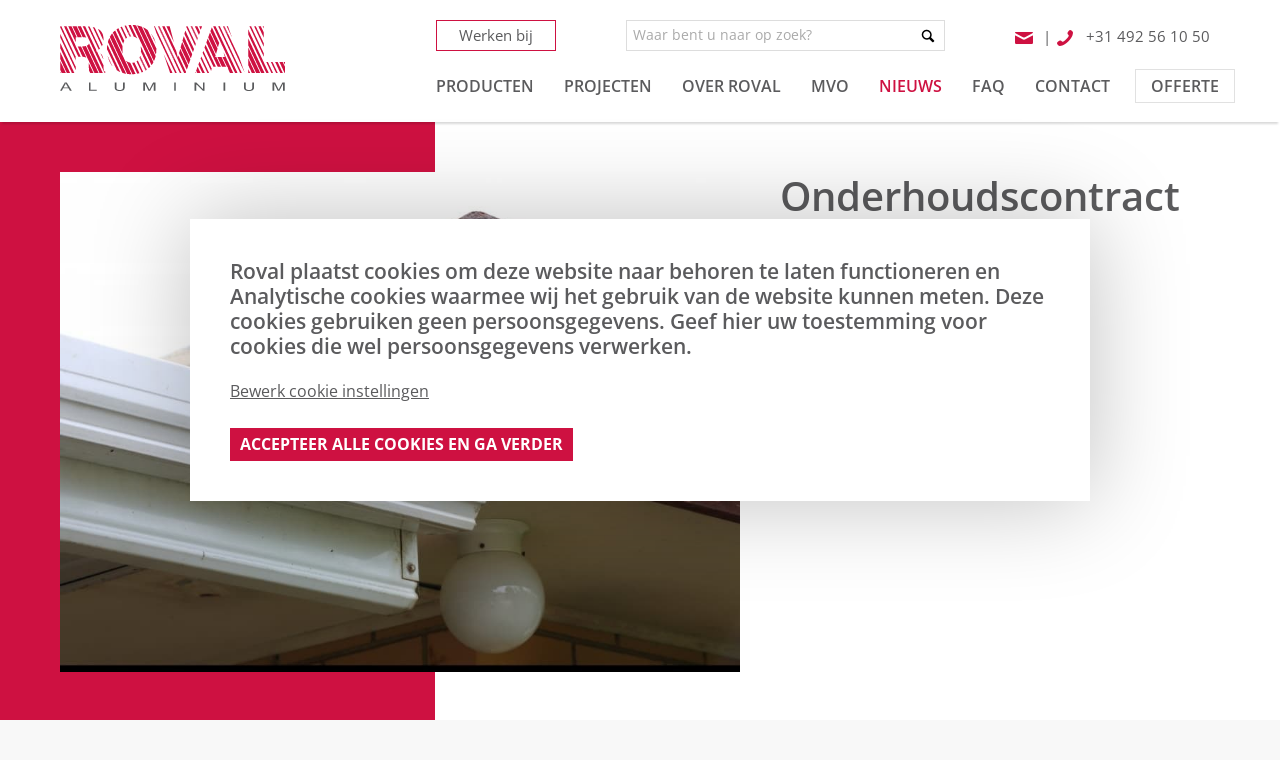

--- FILE ---
content_type: text/html; charset=UTF-8
request_url: https://www.roval.nl/nieuws/onderhoudscontract
body_size: 11330
content:
<!DOCTYPE html>
<html class="no-js" lang="nl">
<head>
    <!-- meta -->
    <meta charset="utf-8">
    <meta http-equiv="X-UA-Compatible" content="IE=edge">
    <meta name="viewport" content="width=device-width, initial-scale=1">
    <base href="https://www.roval.nl/">

    <!-- seo -->
    <title>Onderhoudscontract</title>
    <meta name="description" content="Benut de kwaliteit van aluminium
De keuze voor aluminium bouwproducten is een keuze voor duurzaamheid, functionaliteit en esthetiek. Aluminium bouwproducten van Roval Aluminium zorgen voor een kwalitatieve- en&amp;nbsp; hoogwaardige dak- en geveloplossing. Echter, om optimaal te profiteren en de kw ...">

    <!-- opengraph -->
    <meta property="og:title" content="Onderhoudscontract" />
    <meta property="og:type" content="website" />
    <meta property="og:description" content="Benut de kwaliteit van aluminium
De keuze voor aluminium bouwproducten is een keuze voor duurzaamheid, functionaliteit en esthetiek. Aluminium bouwproducten van Roval Aluminium zorgen voor een kwalitatieve- en&amp;nbsp; hoogwaardige dak- en geveloplossing. Echter, om optimaal te profiteren en de kw ..." />
    <meta property="og:url" content="https://www.roval.nl/nieuws/onderhoudscontract" />
    <meta property="og:image" content="https://www.roval.nl/cache/151/959x705/shutterstock-567151693-20200303141146_959x705.jpg" />

    <!-- canonical -->
    <link rel="canonical" href="https://www.roval.nl/nieuws/onderhoudscontract" />

    
            <meta name="google-site-verification" content="dxaoG45OwiZhPGe8dP0zaJJE6PXIARPFAMc_nwfb2g0" />
    
    <!-- link -->
    <link rel="preload" as="font" type="font/woff2" href="https://www.roval.nl/frontend/fonts/open-sans/open-sans-v26-latin-ext_latin-regular.woff2" crossorigin>
    <link rel="preload" as="font" type="font/woff2" href="https://www.roval.nl/frontend/fonts/open-sans/open-sans-v26-latin-ext_latin-600.woff2" crossorigin>
    <link rel="preload" as="font" type="font/woff2" href="https://www.roval.nl/frontend/fonts/open-sans/open-sans-v26-latin-ext_latin-700.woff2" crossorigin>
    <link rel="preload" as="font" type="font/woff2" href="https://www.roval.nl/shared/css/vendor/fontastic/fonts/base.woff" crossorigin="anonymous">

    <link rel="shortcut icon" type="image/png" href="https://www.roval.nl/frontend/img/favicon.png">
    <link rel="stylesheet" type="text/css" href="frontend/css/site.header.min.c90e335f.css">

    <script>
        (function (global) {
            global.BeInteractive = global.BeInteractive || {};
            global.BeInteractive.cookieConsent = global.BeInteractive.cookieConsent || {};
            global.BeInteractive.cookieConsent.value = null;
            global.BeInteractive.cookieConsent.cookie_name = "cookie-consent";
        })(window);
        var isMobile = 0;

        document.querySelector('.no-js').classList.remove('no-js');
    </script>

</head>

<body class="body_news">


<!-- cookie consent-status: 1/ -->
            <script type="text/javascript">
            (function (global) {
                global.translations = global.translations || {};

                                global.translations["nl"] = global.translations["nl"] || {};
                                global.translations["nl"]["localeandcookiewall"] = {"continue":"Ga verder","cookies_analytics":"Tracking middels Google Analytics","cookies_functional":"Functioneel","country_id":"Land","edit_cookie_settings":"Bewerk cookie instellingen","locale":"Taal","submit":"Accepteer en ga verder","submit_all":"Accepteer alle cookies en ga verder","intro":"<p>Roval plaatst cookies om deze website naar behoren te laten functioneren en Analytische cookies waarmee wij het gebruik van de website kunnen meten. Deze cookies gebruiken geen persoonsgegevens. Geef hier uw toestemming voor cookies die wel persoonsgegevens verwerken.<\/p>","cookies":""};
                                                global.translations["de"] = global.translations["de"] || {};
                                global.translations["de"]["localeandcookiewall"] = {"continue":"Weiter","cookies_analytics":"Tracking mit Google Analytics","cookies_functional":"Funktionale Cookies","country_id":"Land","edit_cookie_settings":"Cookie-Einstellungen bearbeiten","locale":"Sprache","submit":"Akzeptieren und weiter","submit_all":"Alle Cookies akzeptieren und weiter","intro":"<p>Roval verwendet Cookies, damit diese Website einwandfrei funktioniert, und analytische Cookies, mit denen wir die Nutzung der Website auswerten k\u00f6nnen. Diese Cookies nutzen keine personenbezogenen Daten. Akzeptieren Sie hier Cookies, mit denen personenbezogene Daten verarbeitet werden.<\/p>","cookies":""};
                                                global.translations["en"] = global.translations["en"] || {};
                                global.translations["en"]["localeandcookiewall"] = {"continue":"Continue","cookies_analytics":"Tracking using Google Analytics","cookies_functional":"Functional","country_id":"Country","edit_cookie_settings":"Edit cookie settings","locale":"Language","submit":"Accept and continue","submit_all":"Accept all cookies and continue","intro":"<p>Roval installs cookies to ensure the proper functioning of this website and analytical cookies allowing us to understand use of the website. These cookies do not use personal data. You can give permission for cookies that process personal data here.&nbsp;<\/p>","cookies":""};
                                                global.translations["fr"] = global.translations["fr"] || {};
                                global.translations["fr"]["localeandcookiewall"] = {"continue":"Continuer","cookies_analytics":"Tracking au moyen de Google Analytics","cookies_functional":"Fonctionnels","country_id":"Pays","edit_cookie_settings":"Modifier les param\u00e8tres de cookies","locale":"Langue","submit":"Accepter et continuer","submit_all":"Accepter tous les cookies et continuer","intro":"<p>Roval utilise des cookies n\u00e9cessaires au bon fonctionnement de ce site web ainsi que des cookies analytiques permettant de mesurer l\u2019utilisation du site Web. Ces cookies n\u2019utilisent pas de donn\u00e9es \u00e0 caract\u00e8re personnel. Donnez ici votre autorisation pour l\u2019utilisation de cookies traitant des donn\u00e9es \u00e0 caract\u00e8re personnel.<\/p>","cookies":""};
                                                global.BeInteractive = global.BeInteractive || {};

                global.BeInteractive.locale = "nl";
                global.BeInteractive.locales = [{"value":"nl","text":"Nederlands"},{"value":"de","text":"Deutsch"},{"value":"fr","text":"Fran\u00e7ais"},{"value":"en","text":"English"}];
            })(window);
        </script>

        <div id="wall-app">
            <!-- Modal -->
            <div class="flex-container">
                <div class="modal" id="exampleModalCenter" tabindex="-1" role="dialog" aria-labelledby="exampleModalCenterTitle" aria-hidden="true">
                    <div class="modal-dialog modal-dialog-centered" role="document">
                        <div class="modal-content">
                        <form method="post" action="set-cookies" ref="form">
                                <input type="hidden" name="page" value="3413" />
                            <input type="hidden" name="all_cookies" v-model="all" />
                                <div class="modal-body">
                                    <div class="h4" v-html="lang.localeandcookiewall.intro"></div>
                                                                            <div v-html="lang.localeandcookiewall.cookies"></div>
                                        <a href="#" v-on:click="toggleSettings">{{ lang.localeandcookiewall.edit_cookie_settings }}</a>
                                        <div class="show-settings" v-if="show_settings">
                                            <label><input type="checkbox" checked disabled> {{ lang.localeandcookiewall.cookies_functional }}</label><br>
                                        <label><input name="analytics" type="checkbox" v-model="all"> {{ lang.localeandcookiewall.cookies_analytics }}</label>
                                        </div>
                                                                    </div>
                                <div class="modal-footer">
                                <button type="button" v-on:click="submit" class="btn btn-primary">{{ button_text }}</button>
                                </div>
                            </form>
                        </div>
                    </div>
                </div>
            </div>
        </div>

        <script type="text/javascript" src="shared/js/vendor/vue/vue.min.js"></script>
        <script type="text/javascript">
            (function (global) {
                new Vue({
                    el: '#wall-app',
                    data: {
                        all: true,
                        locale: BeInteractive.locale,
                        locales: BeInteractive.locales,
                        responded: false,
                        show_settings: false
                    },
                    computed: {
                        button_text: function() {
                            if (this.responded) {
                                return this.lang.localeandcookiewall['continue'];
                            }

                            return this.lang.localeandcookiewall[this.all ? 'submit_all' : 'submit'];
                        },
                        lang: function() {
                            return translations[this.locale];
                        }
                    },
                    methods: {
                        toggleSettings: function (event){
                            event.preventDefault();
                            this.show_settings = ! this.show_settings;
                    },
                    submit : function(){
                        this.$refs.form.submit();
                        }
                    }
                });
            })(window);
        </script>
    
<div class="site-wrapper" id="wrapper">
    <div class="header-section">
                    <div class="wrapper" data-menu-group="menu" data-menu-measure="parent">

                <div class="mobile-menu">
                    <div class="mobile-menu-background"></div>
                    <ul></ul>
                </div>
                <div class="btn-mobile-menu">
                    <div class="x"></div>
                    <div class="y"></div>
                    <div class="z"></div>
                </div>

                <div class="logo-container" data-menu-group="menu" data-menu-measure="child">
                    <a class="logo" href="https://www.roval.nl/">
                        <svg xmlns="http://www.w3.org/2000/svg" viewBox="0 0 369.03 109.02"><defs><style>.cls-1{fill:#ce1141}</style></defs><g id="Layer_2" data-name="Layer 2"><g id="Layer_1-2" data-name="Layer 1"><path class="cls-1" d="M.61 79.31h.81l-.81-1.72v1.72zm0-4.82l2.25 4.82h6.76L.61 59.99v14.5zm0-17.88l10.59 22.7h5.41l-16-34.3v11.6zm0-17.89l18.94 40.59h4.05L.61 30.02v8.7zm0-17.89l25.34 54.34v-5.8L.61 15.03v5.8zm0-18.81v2.36l25.34 54.34v-1.2l-1.52-3.27 1.29-.61.23.51v-1.23L2.21 2.02H.61z"/><path class="cls-1" d="M24.43 54.25l1.52 3.27v-3.37l-.23-.51-1.29.61zM26 35.4V35L10.56 2H6.5L30 52.36h4l-7.92-17zm21.21 30.38a81.17 81.17 0 00.51 9.65l1.81 3.88h5.41l-7.82-16.76c.06 1 .09 2.07.09 3.23M29.05 35.4l8 17.08a15 15 0 016.08 1.45L34.46 35.4zm-3.1-15.35h1.35L18.89 2.02h-5.41l12.47 26.73v-8.7zm9.7 0L27.24 2.02h-6.76l8.41 18.03h6.76zm.4 15.35l20.47 43.91h6.76l-20.8-44.6a25.6 25.6 0 01-6.43.69m1.71-15.35a14.66 14.66 0 015.29.89L34.23 2h-5.41l8.41 18zm6.09 14.2l21 45.06h5.41L47.57 30.62a6 6 0 01-3.72 3.63m-2.6-32.17C39.94 2 38.58 2 37.16 2l36 77.29h1V77c-2.64 0-2.71-2.64-2.69-10.06L60.7 43.79c-.74-.29-1.52-.57-2.32-.87.57-.16 1.13-.34 1.66-.54zm24.26 37.04l-17-36.53c-.91-.1-1.85-.19-2.83-.27l17.83 38.31a16.63 16.63 0 002-1.51m.91 7.76l4.67 10c-.68-5.13-2.29-8-4.67-10m1.38-13.19l.77 1.65.08-.13-.74-1.58zm10.95 20.12l5.86 12.56c.45.62.92 1.22 1.41 1.81l-7.87-16.87c.18.85.38 1.68.6 2.5"/><path class="cls-1" d="M84.61 66.37l-5.86-12.56a38.06 38.06 0 005.86 12.56M69.09 33.09l.31.67c.22-.48.42-1 .6-1.45L56.9 4.22c-1-.28-2-.54-3.06-.77l14.07 30.18z"/><path class="cls-1" d="M67.91 33.63l.74 1.58c.27-.47.52-1 .75-1.45l-.31-.67zM77 39.74l16.33 35a36.43 36.43 0 005.44 3L77.63 32.31a49.48 49.48 0 00-.63 7.43M71.37 24c0-8.27-2.58-14.1-9.19-17.67L71.3 25.9c0-.62.07-1.24.07-1.88M78.54 28l23.84 51.11a43.65 43.65 0 006.11 1.52L80.89 21.4a39.62 39.62 0 00-2.35 6.6m3.16-8.25l28.49 61.11a54.51 54.51 0 007 .49L85.66 13.74a36.1 36.1 0 00-4 6m20.71 20.49a40.07 40.07 0 01.31-5L90.42 9a35.25 35.25 0 00-3.74 3.59L103 47.45a42.44 42.44 0 01-.59-7.22m5.96 18.82l10.39 22.28a49.48 49.48 0 005.22-.39l-8.69-18.63a12.24 12.24 0 01-6.92-3.26m9.92 3.39l8.42 18c1.24-.24 2.46-.52 3.65-.86l-8.3-17.81a15.24 15.24 0 01-3.77.62m-12.88-36.28l-9.7-20.8a36.12 36.12 0 00-3.14 2l11 23.54a22.2 22.2 0 011.86-4.72m20.12 33.99l8.52 18.28c.77-.3 1.52-.62 2.26-1l-8.86-19a13.21 13.21 0 01-1.92 1.67M110 20.93l-8.54-18.26c-.77.28-1.54.58-2.28.91l8.84 19a12.12 12.12 0 012-1.6M130.36 54l9.95 21.34.43-.28-10.11-21.7-.27.64m.94-2.57L142 74.26l.42-.3-10.9-23.27c-.07.25-.14.5-.22.74M114.66 19.1l-2.78-6 1.29-.6 3 6.37h.55L108.27.82c-.84.15-1.65.33-2.46.53l8.32 17.85.53-.1"/><path class="cls-1" d="M113.17 12.54l-1.29.6 2.78 6a13.9 13.9 0 011.48-.19zm17.46 40.81l10.11 21.7 1.21-.79-10.65-22.83c-.2.67-.43 1.31-.67 1.92m-4.03-31.12L116.23 0c-1.34 0-2.66.11-4 .24l8.87 19a12.25 12.25 0 015.45 3m6.2 17.99c0 1.25 0 2.46-.12 3.64l12.86 27.59a38.1 38.1 0 002.77-2.77l-16-34.21a35.67 35.67 0 01.45 5.75M119.17 0l31 66.41a36.37 36.37 0 003.11-4.93L124.79.47a52.81 52.81 0 00-5.62-.47m7.33.75l27.56 59.1a42 42 0 002.84-8.41L134.27 2.91A42.08 42.08 0 00126.5.75m9.73 2.99l21.13 45.31a52.74 52.74 0 00.73-8.82v-1.28l-14.3-30.61a36.14 36.14 0 00-7.56-4.6m44.46 75.57h3.89l-14.56-31.23 10.67 31.23zm-31.44-65.55l7.83 16.79a39.79 39.79 0 00-7.83-16.79m5.03-11.74l4 11.69 30.59 65.6h2.7L155.53 2.02h-1.25zm8.35 0l24.84 53.27-1.29.6-25.12-53.87h-.57l36.05 77.29h2.7L163.2 2.02h-.57z"/><path class="cls-1" d="M187.47 55.29L162.63 2.02h-1.57l25.12 53.87 1.29-.6zm6.69-4.77l-.8 2.92-2.79-10.6-19.03-40.82h-4.06l36.05 77.29h2.61l.61-1.78-12.59-27.01zm16.15 16.76l-13.07-28.03-2 7.31L208 73.93l2.31-6.65zM179.84 2.02h-5.37l12.31 26.39-6.94-26.39zm42.12 77.29h1.6l-.91-1.94-.69 1.94zm-8.09-22.28l-13.54-29.06-2.5 9.14 13.16 28.23 2.88-8.31zm9.47 18.43l1.8 3.85h5.4l-4.85-10.41-2.35 6.56zm-6.48-27.02l-13.95-29.91-2 7.31 13.64 29.25 2.31-6.65zm10.1 16.91l6.52 13.96h4.05l-8.8-18.88-1.77 4.92zm-7.12-25.51L205.49 9.08l-1.5 5.48 14.12 30.27 1.73-4.99zm10.75 15.39l11.23 24.08h2.7l-12.76-27.36-1.17 3.28zm-7.77-23.98L209.19 2.02h-1.77l-.34 1.26 14.59 31.3 1.15-3.33zm11.1 14.68l13.87 29.74 1.02-3.6-13.72-29.42-1.17 3.28zm-7.83-24.1l-9.23-19.81h-.57l9.56 20.5.24-.69zm-.9 2.62L214.72 2.02h-.57l10.79 23.13.25-.7z"/><path class="cls-1" d="M225.85 22.52l-9.56-20.5h-1.57l10.47 22.43.66-1.93zm11.11 14.93l14.76 31.66h4.06l-17.06-36.58-1.76 4.92zm-7.3-25.87l-4.46-9.56h-4.06l6.78 14.55 1.74-4.99zm24.83 41.43l.8-2.84-12.95-27.76-2.35 6.56 18.72 40.14h5.41l-7.51-16.1h-2.12zM232.97 2.02h-4.84l2.78 5.95 2.06-5.95zm25.47 37.03L245.97 12.3l-2.94 8.2 12.85 27.57 2.56-9.02zm-.25 13.96l7.5 16.1h6.77l-7.51-16.1h-6.76zm12.29 0h-3.95l7.51 16.1h.84l1.45 4.91 2.47 5.29h5.4l-16.22-34.79 2.5 8.49zm-9.4-23.3L249 3.82l-2.34 6.56 12.37 26.55 2.05-7.22zm-9.99-27.69l11.09 23.78.14-.49.63 2.13 24.19 51.87h4.05L255.15 2.02h-4.06zm8.35 0l36.04 77.29h2.7L262.14 2.02h-2.7zm10.37 0h-.57l5.67 12.16-1.29.6-5.95-12.76h-.57l35.91 76.99-8.97-25.03-24.23-51.96z"/><path class="cls-1" d="M274.91 14.18l-5.67-12.16h-1.57l5.95 12.76 1.29-.6zm33.85 65.13h3.02l-3.01-6.45-.01 6.45zM275.42 2.02h-2.04l8.81 18.87-6.77-18.87zm33.37 64.58l5.92 12.71h5.41l-11.31-24.27-.02 11.56zm.02-14.94l12.89 27.65h6.76l-19.62-42.09-.03 14.44zm.04-17.82l21.2 45.47h5.41l-26.59-57.02-.02 11.55zm.03-17.81l29.51 63.28h4.05L308.89 7.36l-.01 8.67zm25.36 30.7L313.39 2.02h-2.7l23.55 50.51v-5.8zm4.08 14.54l8.41 18.04h2.7l-8.41-18.04h-2.7zm-4.08-30.99L321.06 2.02h-2.71l15.89 34.06v-5.8zm11.75 30.99l8.41 18.04h2.7l-8.41-18.04h-2.7zm6.98 0l8.41 18.04h4.06l-8.41-18.04h-4.06zm-18.73-48.88L329.4 2.02h-4.06l8.9 19.07v-8.7zm25.73 48.88l8.41 18.04h.5l.08-10.34-3.58-7.7h-5.41zM334.24 2.02h-1.91l1.91 4.08V2.02zm34.75 63.62l.04-4.37h-2.08l2.04 4.37z"/><path d="M6 103.07h7.1l-2.19-3.9a30.08 30.08 0 01-1.51-2.91 13.09 13.09 0 01-1.16 2.68zm-6 5.71l8-14h3l8.51 14h-3.17l-2.41-4.21H5.15l-2.25 4.21zm47.45 0V94.82h2.77v12.31h10.25v1.65H47.45zm55.89-13.96h2.77v8.07a6.66 6.66 0 01-.71 3.34 5.1 5.1 0 01-2.56 2A12.75 12.75 0 0198 109a14.21 14.21 0 01-4.78-.68 5 5 0 01-2.66-2 6.62 6.62 0 01-.8-3.5v-8h2.74v8.06a5.47 5.47 0 00.51 2.69 3.27 3.27 0 001.73 1.33 8.41 8.41 0 003 .47 7.6 7.6 0 004.32-.93c.86-.62 1.29-1.8 1.29-3.56zm33.22 13.96v-14h4.11l5 9.89c.45.92.79 1.6 1 2.06.23-.51.61-1.26 1.11-2.23l5-9.72h3.67v14h-2.65v-11.7l-6.08 11.7h-2.49l-6-11.9v11.9zm50.69-13.96h2.77v13.96h-2.77zm33.5 13.96V94.82h2.84l10.95 10.96V94.82h2.65v13.96h-2.84L223.4 97.81v10.97h-2.65zm47.44-13.96h2.77v13.96h-2.77zm47.2 0h2.77v8.07a6.76 6.76 0 01-.71 3.34 5.13 5.13 0 01-2.57 2 12.66 12.66 0 01-4.88.77 14.27 14.27 0 01-4.79-.68 5 5 0 01-2.66-2 6.62 6.62 0 01-.79-3.5v-8h2.77v8.06a5.6 5.6 0 00.5 2.69 3.31 3.31 0 001.73 1.33 8.51 8.51 0 003 .47 7.6 7.6 0 004.32-.93c.86-.62 1.29-1.8 1.29-3.56zm33.21 13.96v-14h4.11l5 9.89c.46.92.79 1.6 1 2.06.24-.51.61-1.26 1.12-2.23l5-9.72h3.67v14h-2.65v-11.7l-6.08 11.7h-2.48l-6-11.9v11.9z" fill="#5a5b5d"/></g></g></svg>                    </a>
                </div>

                <div class="menu-container" data-menu-group="menu" data-menu-measure="child">
                    <div class="top-menu">
                        <div class="workat">
                            <a class="btn btn-inline btn-primary btn-workat btn-border" href="https://www.roval.nl/over-roval/vacatures">Werken bij</a>
                        </div>

                        <div class="searchbar" data-menu-name="menu-search" data-menu-target="mobile-menu" data-menu-position="3">
                            <form action="https://www.roval.nl/zoeken" enctype="text/plain" method="get" id="form-search">
    <div id="autocomplete-container" class="autocomplete-container">
        <div class="form-group">
            <div class="group-column">
                <input class="form-control form-sm" type="search" placeholder="Waar bent u naar op zoek?" name="q" value="" id="autocomplete-input" data-language="nl" />
            </div>
            <div class="group-append">
                <button class="btn"><i class="icon icon-search"></i></button>
            </div>
        </div>
    </div>
</form>


                        </div>

                        <div class="right-section">
                            <div class="contact-details">
                                                                    <a href="mailto:info@roval.eu"><i class="icon icon-mail"></i></a>
                                    <span class="divider">|</span>
                                                                <a class="phone_link" href="tel:+31492561050"><i class="icon icon-phone-left"></i> <span class="phonenr">+31 492 56 10 50</span></a>
                            </div>

                            <div class="menu-language" data-menu-name="menu-languages" data-menu-target="mobile-menu" data-menu-position="4">
                                
                            </div>
                        </div>
                    </div>

                    <div class="row">
                        <div class="menu-child right" data-menu-name="menu-main" data-menu-target="mobile-menu" data-menu-position="1">
                            
    
    <div class="header-menu menu">
        <ul class="layer-1">
                            <li>
                                            <a class="normalmenu" href="https://www.roval.nl/producten"><span>Producten</span></a>
                                    </li>
                            <li>
                                            <a class="normalmenu" href="https://www.roval.nl/projecten"><span>Projecten</span></a>
                                    </li>
                            <li>
                                            <div class="submenu">
                            <a href="https://www.roval.nl/over-roval" data-submenu="submenu-2"><span>Over Roval</span></a>
                        </div>
                                    </li>
                            <li>
                                            <div class="submenu">
                            <a href="https://www.roval.nl/mvo" data-submenu="submenu-11"><span>MVO</span></a>
                        </div>
                                    </li>
                            <li class="active">
                                            <a class="normalmenu" href="https://www.roval.nl/nieuws"><span>Nieuws</span></a>
                                    </li>
                            <li>
                                            <a class="normalmenu" href="https://www.roval.nl/wegwijzer"><span>FAQ</span></a>
                                    </li>
                            <li>
                                            <a class="normalmenu" href="https://www.roval.nl/contact"><span>Contact</span></a>
                                    </li>
                            <li>
                                            <a class="normalmenu" href="https://www.roval.nl/offerte"><span>Offerte</span></a>
                                    </li>
                    </ul>

                    <div class="submenu-big hidden" id="submenu-2">
                <ul class="list-inline">
                    <li><a href="https://www.roval.nl/over-roval">Over Roval</a></li>
                                        <li>
                        <a href="https://www.roval.nl/over-roval/kwaliteit">Kwaliteit</a>
                                                    <ul class="grid">
                                                                    <li><a href="https://www.roval.nl/over-roval/kwaliteit/moffelen">Moffelen</a></li>
                                                                    <li><a href="https://www.roval.nl/over-roval/kwaliteit/anodiseren">Anodiseren</a></li>
                                                                    <li><a href="https://www.roval.nl/over-roval/kwaliteit/garantie-en-komo-1">Garantie en KOMO</a></li>
                                                                    <li><a href="https://www.roval.nl/over-roval/kwaliteit/reiniging-onderhoud-1">Reiniging & Onderhoud</a></li>
                                                                    <li><a href="https://www.roval.nl/over-roval/kwaliteit/legeringen">Legeringen</a></li>
                                                                    <li><a href="https://www.roval.nl/over-roval/kwaliteit/eigenschappen-aluminium">Eigenschappen aluminium</a></li>
                                                                    <li><a href="https://www.roval.nl/over-roval/kwaliteit/corrosie-aluminium-profielen-1">Corrosie aluminium profielen</a></li>
                                                                    <li><a href="https://www.roval.nl/over-roval/kwaliteit/kwaliteit-is-geen-eindresultaat-het-is-een-vertrekpunt">Kwaliteit is geen eindresultaat, het is een vertrekpunt</a></li>
                                                            </ul>
                                            </li>
                                        <li>
                        <ul class="grid">
                                                            <li><a href="https://www.roval.nl/over-roval/certificering" style="text-transform: uppercase;">Certificering</a></li>
                                                            <li><a href="https://www.roval.nl/over-roval/vacatures" style="text-transform: uppercase;">Vacatures</a></li>
                                                            <li><a href="https://www.roval.nl/over-roval/reynaers-group" style="text-transform: uppercase;">Reynaers Group</a></li>
                                                            <li><a href="https://www.roval.nl/over-roval/missie-en-waarden" style="text-transform: uppercase;">Missie en Waarden</a></li>
                                                            <li><a href="https://www.roval.nl/over-roval/brochures" style="text-transform: uppercase;">Documentatie</a></li>
                                                            <li><a href="https://www.roval.nl/over-roval/montagevoorschriften" style="text-transform: uppercase;">Montagevoorschriften</a></li>
                                                            <li><a href="https://www.roval.nl/over-roval/montagevideos" style="text-transform: uppercase;">Montagevideo's</a></li>
                                                            <li><a href="https://www.roval.nl/over-roval/whitepapers" style="text-transform: uppercase;">Whitepapers</a></li>
                                                    </ul>
                    </li>
                </ul>
            </div>
        
                    <div class="submenu-big hidden" id="submenu-11">
                <ul class="list-inline">
                    <li><a href="https://www.roval.nl/mvo">MVO</a></li>
                    <li>
                        <ul class="grid">
                                                            <li><a href="https://www.roval.nl/mvo/people">People</a></li>
                                                            <li><a href="https://www.roval.nl/mvo/planet">Planet</a></li>
                                                            <li><a href="https://www.roval.nl/mvo/profit">Profit</a></li>
                                                            <li><a href="https://www.roval.nl/mvo/ronald-mcdonald-huis-zuidoost-brabant">Ronald McDonald Huis Zuidoost-Brabant</a></li>
                                                            <li><a href="https://www.roval.nl/mvo/mvo-dag">MVO-Dag</a></li>
                                                            <li><a href="https://www.roval.nl/mvo/duurzaam-aluminium">Duurzaam aluminium</a></li>
                                                            <li><a href="https://www.roval.nl/mvo/duurzaamheid-in-de-bouwpraktijk">Duurzaamheid in de bouwpraktijk </a></li>
                                                            <li><a href="https://www.roval.nl/mvo/duurzaamheid-en-innovatie">Duurzaamheid en innovatie </a></li>
                                                            <li><a href="https://www.roval.nl/mvo/duurzaamheid-en-partners">Duurzaamheid en partners</a></li>
                                                    </ul>
                    </li>
                </ul>
            </div>
            </div>
                        </div>
                    </div>

                </div>

            </div>
            </div>

    
<div class="highlight-section">
    <div class="wrapper">
        <div class="content-full">
            <div class="nested-lg">
                <div class="col-md-60 col-padding-lg" data-equal-group="caption" data-equal-group-unset="815">
                    <img src="https://www.roval.nl/cache/151/959x705/shutterstock-567151693-20200303141146_959x705.jpg" alt="Onderhoudscontract">
                </div>
                <div class="col-md-40 col-padding-lg" style="position: relative;" data-equal-group="caption">
                    <div class="caption">
                        <h1>Onderhoudscontract</h1>
                        <span class="text-small"> 3 maart 2020</span>
                        <div class="red-border"></div>
                                            </div>
                </div>
            </div>
        </div>
    </div>
    <div class="red-block"></div>
</div>

<div class="container-section news-detail">
    <div class="wrapper" style="padding-top: 0;">
        <div class="content-full">
            <ul class="breadcrumb">
    <li><a href="./">Home</a></li>
                        <li><a href="https://www.roval.nl/nieuws">Nieuws</a></li>
                                <li>Onderhoudscontract</li>
            </ul>
            <a class="right text-15 text-muted" href="https://www.roval.nl/nieuws">Terug naar het overzicht</a>
        </div>
        <div class="content-middle v-padding-xl" style="clear: both;">
            <h2>Benut de kwaliteit van aluminium</h2>
<p>De keuze voor aluminium bouwproducten is een keuze voor duurzaamheid, functionaliteit en esthetiek. Aluminium bouwproducten van Roval Aluminium zorgen voor een kwalitatieve- en&nbsp; hoogwaardige dak- en geveloplossing. Echter, om optimaal te profiteren en de kwaliteit te behouden is periodiek onderhoud van het materiaal essentieel.</p>
<p>Met behulp van onze specialistische kennis van aluminium legeringen en oppervlaktetechnieken zijn wij in staat de in uw bouwproject verwerkte Roval aluminium bouwproducten,&nbsp;op professionele en veilige wijze te onderhouden. Zo&nbsp;kunt u optimaal profiteren van de kwaliteit en duurzaamheid van uw aluminium.</p>
<h2>Geen zorgen over onderhoud</h2>
<p>Na het afsluiten van het Roval Onderhoudscontract bezoekt Roval Aluminium uw bouwproject op periodieke basis om:</p>
<p>1. Alle zichtzijden grondig te reinigen
2. Een nauwkeurige technische inspectie uit te voeren</p>
<p>Tijdens de inspectie worden alle Roval aluminium bouwproducten grondig gecontroleerd op conditie, functionaliteit en montage. Loszittende elementen worden direct vastgezet en kleine herstelwerkzaamheden worden ter plekke uitgevoerd. Grotere reparaties worden in overleg zo spoedig mogelijk ingepland. In een helder inspectierapport dat wordt opgesteld door onze monteurs, wordt de conditie waarin het aluminium verkeert, nauwkeurig genoteerd.</p>
<p>Een nauwkeurige aanpak, waarbij u altijd weet waar u aan toe bent. U heeft geen omkijken naar onderhoud, kunt vertrouwen op het behoud van de esthetische uitstraling van uw gebouw en u heeft de geruststelling van de grondige garantie die Roval Aluminium op haar producten verstrekt.</p>
<p>Bel&nbsp;<strong>(+31) (0)492 56 10 50.<br></strong><strong><a href="https://www.roval.nl/files/content/2013-roval-onderhoudscontract-20200303142104.pdf" data-file="153">Roval Onderhoudscontract</a></strong></p>            <div class="row">
                
            </div>
        </div>
    </div>
</div>


<div class="container-section c2a-products">
    <div class="wrapper">

        <div class="nested">
            <div class="col-md-80 grey-bg">
                <div class="caption">
                    <h3><strong>Meer informatie</strong> of <strong>vragen?</strong><br>Neem <strong>contact</strong> met ons op</h3>                    <p>We staan u graag te woord. Meer informatie vindt u op onze <a href="contact">contact</a> pagina.</p>
                    <ul class="list-inline">
                        <li><i class="icon icon-phone-left"></i> <a class="phone_link" href="tel:+31492561050">+31 492 56 10 50</a></li>                        <li><i class="icon icon-mail"></i> <a href="mailto:info@roval.eu">info@roval.eu</a></li>                    </ul>
                </div>
            </div>

            <div class="col-md-40 red-bg">
                <div id="newsletter-form-header">
    <h3><strong>Op de hoogte</strong> blijven?</h3>    Schrijf je in voor onze nieuwsbrief    <form action="" method="post" id="newsletter-form" class="form-md">
        <div class="h-nested">
            <div class="row">
                <div class="col-sm-50 flex col-padding">
                    <label for="newsletter-name" class="form-control">Naam:</label>
                    <input id="newsletter-name" type="text" name="name" class="form-control form-block" />
                </div>
                <div class="col-sm-50 flex col-padding">
                    <label for="newsletter-mail" class="form-control">E-mailadres:</label>
                    <input id="newsletter-mail" type="text" name="mail" class="form-control form-block" />
                </div>
                <div class="col-sm-100 col-padding">
                    <button class="btn btn-inline btn-white btn-border btn-lg">Inschrijven &raquo;</button>
                </div>
            </div>
        </div>
    </form>
</div>
            </div>
        </div>

    </div>
</div>


            <div class="footer-section v-padding-lg">
            <div class="wrapper">

                <div class="d-flex top">
                    <div class="d-flex">
                        <div>
                            <a class="logo" href="https://www.roval.nl/">
                                <svg xmlns="http://www.w3.org/2000/svg" viewBox="0 0 369.03 109.02"><defs><style>.cls-1{fill:#ce1141}</style></defs><g id="Layer_2" data-name="Layer 2"><g id="Layer_1-2" data-name="Layer 1"><path class="cls-1" d="M.61 79.31h.81l-.81-1.72v1.72zm0-4.82l2.25 4.82h6.76L.61 59.99v14.5zm0-17.88l10.59 22.7h5.41l-16-34.3v11.6zm0-17.89l18.94 40.59h4.05L.61 30.02v8.7zm0-17.89l25.34 54.34v-5.8L.61 15.03v5.8zm0-18.81v2.36l25.34 54.34v-1.2l-1.52-3.27 1.29-.61.23.51v-1.23L2.21 2.02H.61z"/><path class="cls-1" d="M24.43 54.25l1.52 3.27v-3.37l-.23-.51-1.29.61zM26 35.4V35L10.56 2H6.5L30 52.36h4l-7.92-17zm21.21 30.38a81.17 81.17 0 00.51 9.65l1.81 3.88h5.41l-7.82-16.76c.06 1 .09 2.07.09 3.23M29.05 35.4l8 17.08a15 15 0 016.08 1.45L34.46 35.4zm-3.1-15.35h1.35L18.89 2.02h-5.41l12.47 26.73v-8.7zm9.7 0L27.24 2.02h-6.76l8.41 18.03h6.76zm.4 15.35l20.47 43.91h6.76l-20.8-44.6a25.6 25.6 0 01-6.43.69m1.71-15.35a14.66 14.66 0 015.29.89L34.23 2h-5.41l8.41 18zm6.09 14.2l21 45.06h5.41L47.57 30.62a6 6 0 01-3.72 3.63m-2.6-32.17C39.94 2 38.58 2 37.16 2l36 77.29h1V77c-2.64 0-2.71-2.64-2.69-10.06L60.7 43.79c-.74-.29-1.52-.57-2.32-.87.57-.16 1.13-.34 1.66-.54zm24.26 37.04l-17-36.53c-.91-.1-1.85-.19-2.83-.27l17.83 38.31a16.63 16.63 0 002-1.51m.91 7.76l4.67 10c-.68-5.13-2.29-8-4.67-10m1.38-13.19l.77 1.65.08-.13-.74-1.58zm10.95 20.12l5.86 12.56c.45.62.92 1.22 1.41 1.81l-7.87-16.87c.18.85.38 1.68.6 2.5"/><path class="cls-1" d="M84.61 66.37l-5.86-12.56a38.06 38.06 0 005.86 12.56M69.09 33.09l.31.67c.22-.48.42-1 .6-1.45L56.9 4.22c-1-.28-2-.54-3.06-.77l14.07 30.18z"/><path class="cls-1" d="M67.91 33.63l.74 1.58c.27-.47.52-1 .75-1.45l-.31-.67zM77 39.74l16.33 35a36.43 36.43 0 005.44 3L77.63 32.31a49.48 49.48 0 00-.63 7.43M71.37 24c0-8.27-2.58-14.1-9.19-17.67L71.3 25.9c0-.62.07-1.24.07-1.88M78.54 28l23.84 51.11a43.65 43.65 0 006.11 1.52L80.89 21.4a39.62 39.62 0 00-2.35 6.6m3.16-8.25l28.49 61.11a54.51 54.51 0 007 .49L85.66 13.74a36.1 36.1 0 00-4 6m20.71 20.49a40.07 40.07 0 01.31-5L90.42 9a35.25 35.25 0 00-3.74 3.59L103 47.45a42.44 42.44 0 01-.59-7.22m5.96 18.82l10.39 22.28a49.48 49.48 0 005.22-.39l-8.69-18.63a12.24 12.24 0 01-6.92-3.26m9.92 3.39l8.42 18c1.24-.24 2.46-.52 3.65-.86l-8.3-17.81a15.24 15.24 0 01-3.77.62m-12.88-36.28l-9.7-20.8a36.12 36.12 0 00-3.14 2l11 23.54a22.2 22.2 0 011.86-4.72m20.12 33.99l8.52 18.28c.77-.3 1.52-.62 2.26-1l-8.86-19a13.21 13.21 0 01-1.92 1.67M110 20.93l-8.54-18.26c-.77.28-1.54.58-2.28.91l8.84 19a12.12 12.12 0 012-1.6M130.36 54l9.95 21.34.43-.28-10.11-21.7-.27.64m.94-2.57L142 74.26l.42-.3-10.9-23.27c-.07.25-.14.5-.22.74M114.66 19.1l-2.78-6 1.29-.6 3 6.37h.55L108.27.82c-.84.15-1.65.33-2.46.53l8.32 17.85.53-.1"/><path class="cls-1" d="M113.17 12.54l-1.29.6 2.78 6a13.9 13.9 0 011.48-.19zm17.46 40.81l10.11 21.7 1.21-.79-10.65-22.83c-.2.67-.43 1.31-.67 1.92m-4.03-31.12L116.23 0c-1.34 0-2.66.11-4 .24l8.87 19a12.25 12.25 0 015.45 3m6.2 17.99c0 1.25 0 2.46-.12 3.64l12.86 27.59a38.1 38.1 0 002.77-2.77l-16-34.21a35.67 35.67 0 01.45 5.75M119.17 0l31 66.41a36.37 36.37 0 003.11-4.93L124.79.47a52.81 52.81 0 00-5.62-.47m7.33.75l27.56 59.1a42 42 0 002.84-8.41L134.27 2.91A42.08 42.08 0 00126.5.75m9.73 2.99l21.13 45.31a52.74 52.74 0 00.73-8.82v-1.28l-14.3-30.61a36.14 36.14 0 00-7.56-4.6m44.46 75.57h3.89l-14.56-31.23 10.67 31.23zm-31.44-65.55l7.83 16.79a39.79 39.79 0 00-7.83-16.79m5.03-11.74l4 11.69 30.59 65.6h2.7L155.53 2.02h-1.25zm8.35 0l24.84 53.27-1.29.6-25.12-53.87h-.57l36.05 77.29h2.7L163.2 2.02h-.57z"/><path class="cls-1" d="M187.47 55.29L162.63 2.02h-1.57l25.12 53.87 1.29-.6zm6.69-4.77l-.8 2.92-2.79-10.6-19.03-40.82h-4.06l36.05 77.29h2.61l.61-1.78-12.59-27.01zm16.15 16.76l-13.07-28.03-2 7.31L208 73.93l2.31-6.65zM179.84 2.02h-5.37l12.31 26.39-6.94-26.39zm42.12 77.29h1.6l-.91-1.94-.69 1.94zm-8.09-22.28l-13.54-29.06-2.5 9.14 13.16 28.23 2.88-8.31zm9.47 18.43l1.8 3.85h5.4l-4.85-10.41-2.35 6.56zm-6.48-27.02l-13.95-29.91-2 7.31 13.64 29.25 2.31-6.65zm10.1 16.91l6.52 13.96h4.05l-8.8-18.88-1.77 4.92zm-7.12-25.51L205.49 9.08l-1.5 5.48 14.12 30.27 1.73-4.99zm10.75 15.39l11.23 24.08h2.7l-12.76-27.36-1.17 3.28zm-7.77-23.98L209.19 2.02h-1.77l-.34 1.26 14.59 31.3 1.15-3.33zm11.1 14.68l13.87 29.74 1.02-3.6-13.72-29.42-1.17 3.28zm-7.83-24.1l-9.23-19.81h-.57l9.56 20.5.24-.69zm-.9 2.62L214.72 2.02h-.57l10.79 23.13.25-.7z"/><path class="cls-1" d="M225.85 22.52l-9.56-20.5h-1.57l10.47 22.43.66-1.93zm11.11 14.93l14.76 31.66h4.06l-17.06-36.58-1.76 4.92zm-7.3-25.87l-4.46-9.56h-4.06l6.78 14.55 1.74-4.99zm24.83 41.43l.8-2.84-12.95-27.76-2.35 6.56 18.72 40.14h5.41l-7.51-16.1h-2.12zM232.97 2.02h-4.84l2.78 5.95 2.06-5.95zm25.47 37.03L245.97 12.3l-2.94 8.2 12.85 27.57 2.56-9.02zm-.25 13.96l7.5 16.1h6.77l-7.51-16.1h-6.76zm12.29 0h-3.95l7.51 16.1h.84l1.45 4.91 2.47 5.29h5.4l-16.22-34.79 2.5 8.49zm-9.4-23.3L249 3.82l-2.34 6.56 12.37 26.55 2.05-7.22zm-9.99-27.69l11.09 23.78.14-.49.63 2.13 24.19 51.87h4.05L255.15 2.02h-4.06zm8.35 0l36.04 77.29h2.7L262.14 2.02h-2.7zm10.37 0h-.57l5.67 12.16-1.29.6-5.95-12.76h-.57l35.91 76.99-8.97-25.03-24.23-51.96z"/><path class="cls-1" d="M274.91 14.18l-5.67-12.16h-1.57l5.95 12.76 1.29-.6zm33.85 65.13h3.02l-3.01-6.45-.01 6.45zM275.42 2.02h-2.04l8.81 18.87-6.77-18.87zm33.37 64.58l5.92 12.71h5.41l-11.31-24.27-.02 11.56zm.02-14.94l12.89 27.65h6.76l-19.62-42.09-.03 14.44zm.04-17.82l21.2 45.47h5.41l-26.59-57.02-.02 11.55zm.03-17.81l29.51 63.28h4.05L308.89 7.36l-.01 8.67zm25.36 30.7L313.39 2.02h-2.7l23.55 50.51v-5.8zm4.08 14.54l8.41 18.04h2.7l-8.41-18.04h-2.7zm-4.08-30.99L321.06 2.02h-2.71l15.89 34.06v-5.8zm11.75 30.99l8.41 18.04h2.7l-8.41-18.04h-2.7zm6.98 0l8.41 18.04h4.06l-8.41-18.04h-4.06zm-18.73-48.88L329.4 2.02h-4.06l8.9 19.07v-8.7zm25.73 48.88l8.41 18.04h.5l.08-10.34-3.58-7.7h-5.41zM334.24 2.02h-1.91l1.91 4.08V2.02zm34.75 63.62l.04-4.37h-2.08l2.04 4.37z"/><path d="M6 103.07h7.1l-2.19-3.9a30.08 30.08 0 01-1.51-2.91 13.09 13.09 0 01-1.16 2.68zm-6 5.71l8-14h3l8.51 14h-3.17l-2.41-4.21H5.15l-2.25 4.21zm47.45 0V94.82h2.77v12.31h10.25v1.65H47.45zm55.89-13.96h2.77v8.07a6.66 6.66 0 01-.71 3.34 5.1 5.1 0 01-2.56 2A12.75 12.75 0 0198 109a14.21 14.21 0 01-4.78-.68 5 5 0 01-2.66-2 6.62 6.62 0 01-.8-3.5v-8h2.74v8.06a5.47 5.47 0 00.51 2.69 3.27 3.27 0 001.73 1.33 8.41 8.41 0 003 .47 7.6 7.6 0 004.32-.93c.86-.62 1.29-1.8 1.29-3.56zm33.22 13.96v-14h4.11l5 9.89c.45.92.79 1.6 1 2.06.23-.51.61-1.26 1.11-2.23l5-9.72h3.67v14h-2.65v-11.7l-6.08 11.7h-2.49l-6-11.9v11.9zm50.69-13.96h2.77v13.96h-2.77zm33.5 13.96V94.82h2.84l10.95 10.96V94.82h2.65v13.96h-2.84L223.4 97.81v10.97h-2.65zm47.44-13.96h2.77v13.96h-2.77zm47.2 0h2.77v8.07a6.76 6.76 0 01-.71 3.34 5.13 5.13 0 01-2.57 2 12.66 12.66 0 01-4.88.77 14.27 14.27 0 01-4.79-.68 5 5 0 01-2.66-2 6.62 6.62 0 01-.79-3.5v-8h2.77v8.06a5.6 5.6 0 00.5 2.69 3.31 3.31 0 001.73 1.33 8.51 8.51 0 003 .47 7.6 7.6 0 004.32-.93c.86-.62 1.29-1.8 1.29-3.56zm33.21 13.96v-14h4.11l5 9.89c.46.92.79 1.6 1 2.06.24-.51.61-1.26 1.12-2.23l5-9.72h3.67v14h-2.65v-11.7l-6.08 11.7h-2.48l-6-11.9v11.9z" fill="#5a5b5d"/></g></g></svg>                            </a>

                            <div style="clear: both; padding-top: 5px; font-weight: 700; text-transform: uppercase;">Together for Better</div>
                        </div>

                        <div class="contact-questions">
                            <h4>Meer informatie of vragen?</h4>
                            Neem dan gerust contact op met één van onze specialisten.                            <ul class="grid">
                                <li><i class="icon icon-phone-left"></i> <a class="phone_link" href="tel:+31492561050">+31 492 56 10 50</a></li>                                <li><i class="icon icon-mail"></i> <a href="mailto:info@roval.eu">info@roval.eu</a></li>                            </ul>
                        </div>
                    </div>

                    <div class="d-flex">
                        <div class="contact-details">
                            <span>Handige links</span>
                            <ul class="footer-landing-menu menu">
            <li><a href="https://www.roval.nl/producten">Producten</a></li>
            <li><a href="https://www.roval.nl/dakrand">Dakranden</a></li>
            <li><a href="https://www.roval.nl/nieuws">Nieuws</a></li>
            <li><a href="https://www.roval.nl/mvo">MVO</a></li>
            <li><a href="https://www.roval.nl/projecten">Projecten</a></li>
    </ul>
                        </div>

                        <div class="contact-address">
                            <ul class="grid">
                                <li><span>Adres</span></li>
                                <li>Maïsdijk 7, 5704 RM Helmond (NL)</li>
                                                                    <li>Postbus 145, 5700 AC Helmond (NL)</li>
                                                            </ul>
                        </div>
                    </div>
                </div>

                <div class="row" style="margin-top: 35px;">
                    <div class="left" style="display: flex; align-items: center;">
                        <a href="https://company.reynaers.com" target="_blank" style="display: inline-flex; flex-direction: column; text-decoration: none; text-transform: uppercase; margin-top: -10px; font-size: 14px;">
                            <div style="margin-bottom: 6px;">
                                Member of
                            </div>
                            <img
                                style="filter: grayscale(1); height: 36px; width: auto;"
                                class="lazyload"
                                height="142"
                                width="512"
                                src="[data-uri]"
                                data-src="frontend/img/logo-reynaersgroup.png"
                                alt="Reynaers Group"
                            />
                        </a>

                                                <a href="https://www.roval.nl/nieuws/erkend-leerbedrijf">
                            <img
                                class="lazyload"
                                height="91"
                                width="91"
                                src="[data-uri]"
                                data-src="frontend/img/sbb-nl.png"
                                alt="Wij leiden vakmensen op"
                                style="margin-left: 30px; width: 91px; border-radius: 0;"
                            />
                        </a>
                                            </div>

                    <div class="right" style="margin-top: 20px;">
                        <ul class="socialmedia socialmedia-mono list-inline">
            <li class="facebook">
            <a rel="nofollow" href="https://www.facebook.com/roval.aluminium/" target="_blank">
                <i class="icon icon-facebook"></i>
            </a>
        </li>
            <li class="instagram">
            <a rel="nofollow" href="https://www.instagram.com/rovalaluminium/" target="_blank">
                <i class="icon icon-instagram"></i>
            </a>
        </li>
            <li class="linkedin">
            <a rel="nofollow" href="https://www.linkedin.com/company/roval-aluminium/" target="_blank">
                <i class="icon icon-linkedin"></i>
            </a>
        </li>
            <li class="pinterest">
            <a rel="nofollow" href="https://nl.pinterest.com/rovalaluminium" target="_blank">
                <i class="icon icon-pinterest"></i>
            </a>
        </li>
            <li class="youtube">
            <a rel="nofollow" href="https://www.youtube.com/channel/UCDtoTo00JOhjXfty1HzuA2w" target="_blank">
                <i class="icon icon-youtube"></i>
            </a>
        </li>
    </ul>
                    </div>
                </div>
            </div>
        </div>

        <div class="copyright-section">
            <div class="wrapper">
                <div class="row">
                    <div class="left">
                        &copy; 2026 Roval Aluminium B.V.                    </div>
                    <div class="right">
                        <ul class="footer-menu menu">
            <li><a href="https://www.roval.nl/over-roval/vacatures">Vacatures</a></li>
            <li><a href="https://www.roval.nl/privacy">Privacy</a></li>
            <li><a href="https://www.roval.nl/vca-certificering">VCA</a></li>
            <li><a href="https://www.roval.nl/voorwaarden">Voorwaarden</a></li>
            <li><a href="https://www.roval.nl/klokkenluidersregeling">Klokkenluidersregeling</a></li>
    </ul>
                    </div>
                </div>
            </div>
        </div>

            </div>

<div class="flash-message">
    <div class="wrapper"></div>
</div>

<!-- scripts -->
<script>var BASE_HREF = "https:\/\/www.roval.nl\/";</script>
<script src="frontend/js/site.min.efb3b891.js"></script>

<!-- IE exceptions -->
<!--[if (gte IE 6)&(lte IE 8)]><script type="text/javascript" src="https://www.roval.nl/shared/js/vendor/fallback/selectivizr.js"></script><![endif]-->
<!--[if (gte IE 6)&(lte IE 8)]><script type="text/javascript" src="https://www.roval.nl/shared/js/vendor/fallback/respond.js"></script><![endif]-->
<!--[if lt IE 9]><script src="https://cdnjs.cloudflare.com/ajax/libs/es5-shim/2.0.8/es5-shim.min.js"></script><![endif]-->
<!--[if IE]><script type="text/javascript" src="https://www.roval.nl/shared/js/vendor/fallback/placeholders.min.js"></script><![endif]-->

<!-- lazyload CSS -->
<script>
    $(function(){
        $('head').append( $('<link rel="stylesheet" type="text/css" />').attr('href', 'frontend/css/site.footer.min.f4fa2fbe.css') );
    });
</script>

<script type="text/javascript" src="https://www.roval.nl/frontend/js/footer.js"></script>


    
            <!-- Google Analytics 4 -->
        <script async src="https://www.googletagmanager.com/gtag/js?id=G-QWB0F8DV9V"></script>
        <script>
            window.dataLayer = window.dataLayer || [];
            function gtag() { dataLayer.push(arguments); }
            gtag('js', new Date());
            gtag('config', 'G-QWB0F8DV9V', { 'anonymize_ip': !cookieConsent.accepted() });
        </script>
    

</body>
</html>

